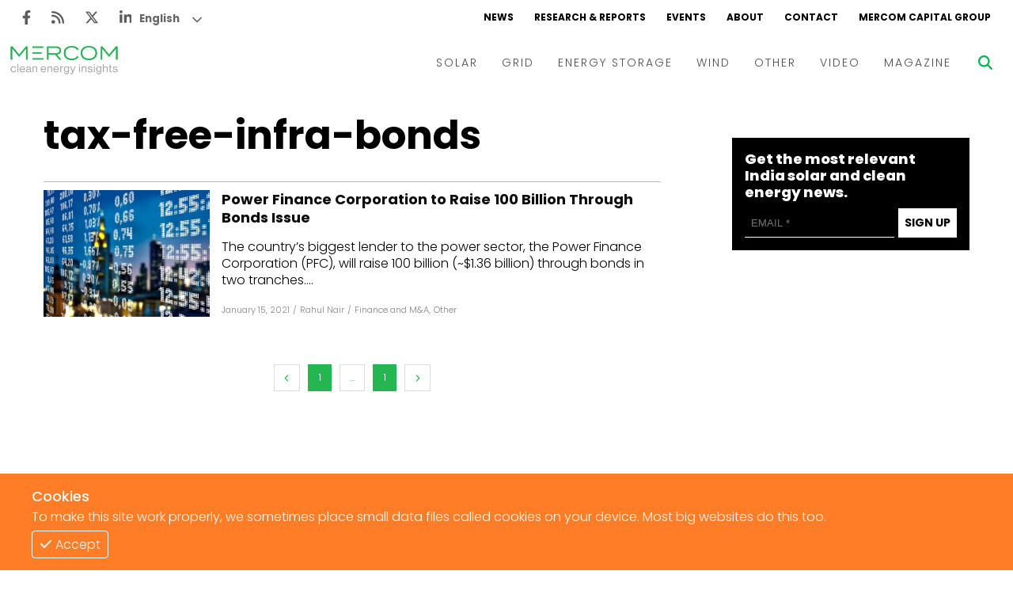

--- FILE ---
content_type: text/css; charset=utf-8
request_url: https://www.mercomindia.com/_next/static/css/50baa6c6a067f639.css
body_size: 2523
content:
.styles_container__y7euV{display:flex;flex-direction:column;align-items:center;z-index:20;position:relative}.styles_container__y7euV.styles_about__vtZ7C{background:#efefef}.styles_container__y7euV .styles_content__uVpvM{display:flex;flex-direction:column;align-items:center;width:1170px;margin:auto}@media(max-width:1170px){.styles_container__y7euV .styles_content__uVpvM{width:900px}}@media(max-width:900px){.styles_container__y7euV .styles_content__uVpvM{width:700px}}@media(max-width:700px){.styles_container__y7euV .styles_content__uVpvM{width:100%;padding:0 20px}}.styles_container__hvkuy{position:relative;flex-shrink:0}.styles_container__hvkuy.styles_large__8cka1{height:450px}.styles_container__hvkuy.styles_large__8cka1 .styles_info__tfI__{left:60px}@media(max-width:700px){.styles_container__hvkuy.styles_large__8cka1 .styles_info__tfI__{left:10px;top:80px}}.styles_container__hvkuy.styles_large__8cka1 .styles_info__tfI__ .styles_title__DFIeZ{margin:0;font-size:48px;line-height:50px}@media(max-width:700px){.styles_container__hvkuy.styles_large__8cka1 .styles_info__tfI__ .styles_title__DFIeZ{font-size:16px;line-height:16px;margin-bottom:5px}}.styles_container__hvkuy.styles_large__8cka1 .styles_info__tfI__ .styles_location___5qna{font-size:28px;margin-top:10px;line-height:50px}@media(max-width:700px){.styles_container__hvkuy.styles_large__8cka1 .styles_info__tfI__ .styles_location___5qna{font-size:16px;line-height:16px;margin-top:5px}.styles_container__hvkuy.styles_large__8cka1{height:180px}}.styles_container__hvkuy.styles_medium__RN88c{height:242px;flex-basis:33.3333333333%}.styles_container__hvkuy.styles_responsive__rSi_1{height:300px;flex-basis:50%}.styles_container__hvkuy.styles_small__CGcUW{height:242px}.styles_container__hvkuy .styles_info__tfI__{position:absolute;left:30px;bottom:30px;display:flex;flex-direction:column;align-items:flex-start}.styles_container__hvkuy .styles_info__tfI__ .styles_month__vkEHq{color:#fff;font-size:16px;font-weight:600;margin-bottom:10px;padding:2px 5px;background:#24b751}.styles_container__hvkuy .styles_info__tfI__ .styles_title__DFIeZ{color:#fff;font-size:22px;line-height:28px;font-weight:700;margin-bottom:5px}.styles_container__hvkuy .styles_info__tfI__ .styles_location___5qna{color:#fff;font-size:20px;line-height:22px;margin-top:5px}.styles_container__fCdLP{display:flex;align-items:center;padding:40px 0;border-bottom:1px solid #ddd}@media(max-width:700px){.styles_container__fCdLP{flex-direction:column}}.styles_container__fCdLP .styles_thumbnail__9ZkGW{position:relative;width:455px;height:304px;flex-shrink:0;margin-right:40px}@media(max-width:700px){.styles_container__fCdLP .styles_thumbnail__9ZkGW{width:100%;margin-right:0;margin-bottom:20px}}.styles_container__fCdLP .styles_thumbnail__9ZkGW video{width:100%;height:100%;-o-object-fit:cover;object-fit:cover}.styles_container__fCdLP .styles_thumbnail__9ZkGW .styles_infoContainer__vXZJj{position:absolute;top:0;left:0;width:100%;height:100%;display:flex;flex-direction:column;align-items:flex-start;justify-content:space-between;padding:30px}.styles_container__fCdLP .styles_thumbnail__9ZkGW .styles_infoContainer__vXZJj .styles_info__qqYn4 .styles_titleContainer__nrHho{margin-bottom:10px;width:100%}.styles_container__fCdLP .styles_thumbnail__9ZkGW .styles_infoContainer__vXZJj .styles_info__qqYn4 .styles_titleContainer__nrHho .styles_title__DuBOU{display:flex;flex-direction:column;gap:5px;color:#fff;font-size:20px;font-weight:600;line-height:28px}.styles_container__fCdLP .styles_thumbnail__9ZkGW .styles_infoContainer__vXZJj .styles_info__qqYn4 .styles_subtitleContainer__Z7Pvk{margin-bottom:20px;width:100%}.styles_container__fCdLP .styles_thumbnail__9ZkGW .styles_infoContainer__vXZJj .styles_info__qqYn4 .styles_subtitleContainer__Z7Pvk .styles_title__DuBOU{color:#fff;font-size:18px;font-weight:600;line-height:28px}.styles_container__fCdLP .styles_thumbnail__9ZkGW .styles_infoContainer__vXZJj .styles_info__qqYn4 .styles_subtitleContainer__Z7Pvk .styles_title__DuBOU.styles_virtual__X3vxK{color:#51a1dd}.styles_container__fCdLP .styles_thumbnail__9ZkGW .styles_infoContainer__vXZJj .styles_btnContainer__JQbym{display:flex;align-items:center;width:100%}.styles_container__fCdLP .styles_thumbnail__9ZkGW .styles_infoContainer__vXZJj .styles_btnContainer__JQbym .styles_btn__ufbZ9{color:#fff;font-size:14px;font-weight:500;padding:10px 15px;background:#399bdc;cursor:pointer}.styles_container__fCdLP .styles_desc__kxIA5{font-size:19px;line-height:28px;color:#2d2d42}.styles_iconBar__S1kRa{position:fixed;top:45%;transform:translateY(-50%);z-index:100}.styles_iconBar__S1kRa a{display:block;text-align:center;padding:5px 10px;transition:all .3s ease;color:#fff;font-size:20px;transition:all .25s ease}.styles_iconBar__S1kRa a:first-of-type{background:rgba(59,89,152,.722)}.styles_iconBar__S1kRa a:nth-of-type(2){background:rgba(85,172,238,.749)}.styles_iconBar__S1kRa a:nth-of-type(3){background:rgba(0,123,181,.749)}.styles_iconBar__S1kRa a:nth-of-type(4){background:rgba(85,85,85,.71)}.styles_iconBar__S1kRa a:nth-of-type(5){background:rgba(37,211,102,.741)}.styles_iconBar__S1kRa a:hover{background-color:#ed8b23}@media(max-width:900px){.styles_iconBar__S1kRa{display:none}}.styles_sideBtn__gT_EM{position:fixed;top:45%;right:0;text-align:center;-ms-writing-mode:tb-rl;writing-mode:vertical-rl;transform:rotate(180deg) translateY(50%);color:#fff;padding:10px;background-color:rgba(24,80,122,.7);border-radius:2px;height:250px;z-index:100;transition:all .25s ease}.styles_sideBtn__gT_EM:hover{background-color:#ed8b23}.styles_sideBtn__gT_EM a{color:#fff;font-weight:700;border-radius:2px;text-decoration:blink;font-size:16px}@media(max-width:900px){.styles_sideBtn__gT_EM{top:60%}}.styles_mainNav__P9wvo{display:flex;align-items:center;justify-content:space-between;height:70px;padding-left:30px}@media(max-width:1400px){.styles_mainNav__P9wvo{padding-left:23px}}.styles_mainNav__P9wvo .styles_logo__44HZS{height:42px}.styles_mainNav__P9wvo .styles_links__NJsgH{display:flex;height:100%}@media(max-width:1000px){.styles_mainNav__P9wvo .styles_links__NJsgH{display:none}}.styles_mainNav__P9wvo .styles_links__NJsgH .styles_link__WOIoV{display:flex;align-items:center;position:relative}.styles_mainNav__P9wvo .styles_links__NJsgH .styles_link__WOIoV:hover .styles_title__F_xt0{color:#c99144}.styles_mainNav__P9wvo .styles_links__NJsgH .styles_link__WOIoV:hover .styles_dropdown__6G8Qv{opacity:1;pointer-events:all}.styles_mainNav__P9wvo .styles_links__NJsgH .styles_link__WOIoV .styles_title__F_xt0{display:flex;align-items:center;height:100%;color:#4b4e53;font-size:14px;padding:0 12px;letter-spacing:1px;transition:all .3s ease}.styles_mainNav__P9wvo .styles_links__NJsgH .styles_link__WOIoV .styles_active__9Rs_R{color:#c99144}.styles_mainNav__P9wvo .styles_links__NJsgH .styles_link__WOIoV .styles_dropdown__6G8Qv{opacity:0;pointer-events:none;transition:all .3s ease}.styles_mainNav__P9wvo .styles_links__NJsgH .styles_link__WOIoV .styles_dropdown__6G8Qv:hover .styles_dropdown__6G8Qv{opacity:1;pointer-events:all}.styles_mainNav__P9wvo .styles_hamburger__FUUhS{display:none;margin-right:0}@media(max-width:1000px){.styles_mainNav__P9wvo .styles_hamburger__FUUhS{display:flex;margin-left:auto;color:#00a0dd;font-size:32px;cursor:pointer}}.styles_mainNav__P9wvo .styles_searchBtn__tbEJX{display:none}@media(max-width:1000px){.styles_mainNav__P9wvo .styles_searchBtn__tbEJX{display:none}}.styles_sliderContainer__GHaHb{display:none;justify-content:center;align-items:center;position:relative;width:100%;gap:1px;margin-top:40px}@media(max-width:768px){.styles_sliderContainer__GHaHb{flex-direction:column}}.styles_arrowButton__0vKjC{position:absolute;top:47%;transform:translateY(-50%);background:transparent;border:none;color:hsla(0,0%,100%,.271);font-size:82px;border-radius:50%;display:flex;align-items:center;justify-content:center;cursor:pointer;z-index:10;transition:background .3s ease,transform .2s ease}.styles_arrowButton__0vKjC:focus{outline:none;transform:translateY(-50%) scale(1.05)}@media(max-width:768px){.styles_arrowButton__0vKjC{display:none}}.styles_leftArrow__Lif9S{left:-7px}.styles_rightArrow__V1CY3{right:-10px}.styles_navThumbnail__sHrHc{cursor:pointer;width:230px;height:154px;overflow:hidden;display:flex;justify-content:center;align-items:center;transition:transform .3s ease-in-out}.styles_navThumbnail__sHrHc:hover{transform:scale(1.1);box-shadow:0 4px 10px rgba(0,0,0,.2)}.styles_navThumbnail__sHrHc img{width:100%;height:100%;-o-object-fit:cover;object-fit:cover;transition:filter .3s ease-in-out}.styles_navThumbnail__sHrHc:hover img{filter:brightness(1.2)}@media(max-width:768px){.styles_navThumbnail__sHrHc{display:none}}.styles_mainImageContainer__1GlsK{flex:1 1;display:flex;justify-content:center;align-items:center;max-width:700px;position:relative;cursor:pointer;box-shadow:0 10px 20px rgba(0,0,0,.19),0 6px 6px rgba(0,0,0,.23);overflow:hidden;isolation:isolate}.styles_mainImageContainer__1GlsK:after{content:"";position:absolute;inset:0;background:linear-gradient(180deg,rgba(0,0,0,.1),rgba(0,0,0,.25) 50%,rgba(0,0,0,.35));pointer-events:none}@media(max-width:768px){.styles_mainImageContainer__1GlsK{max-width:100%;margin:0 20px;width:320px}}.styles_mainImage__Mkw_m{width:100%;height:auto;border-style:double;transition:transform .6s ease}.styles_mainImage__Mkw_m:hover{transform:scale(1.02)}.styles_thumbnailContainer__vkdHj{position:absolute;bottom:-80px;display:none;gap:10px;overflow-x:auto;padding:10px;scroll-behavior:smooth;-ms-scroll-snap-type:x mandatory;scroll-snap-type:x mandatory;width:100%}.styles_thumbnailContainer__vkdHj::-webkit-scrollbar{display:none}@media(max-width:768px){.styles_thumbnailContainer__vkdHj{display:none}}.styles_thumbnail__rVqvm{cursor:pointer;width:12px;height:72px;border-radius:8px;transition:transform .3s ease-in-out,border .3s ease-in-out;background:linear-gradient(180deg,#00a0dd,#0b3c6f);scroll-snap-align:center}.styles_thumbnail__rVqvm.styles_activeThumbnail__jn2Py{border-color:#f60;box-shadow:0 0 0 3px #fff,0 0 0 6px rgba(0,160,221,.45);transform:scale(1.05)}.styles_thumbnail__rVqvm:hover{transform:scale(1.1)}.styles_mobileControls__ueGpV{display:none}@media(max-width:768px){.styles_mobileControls__ueGpV{display:flex;justify-content:space-between;margin-top:20px;gap:10px}.styles_mobileControls__ueGpV button{background-color:#00a0dd;color:#fff;border:none;padding:6px 10px;cursor:pointer;font-size:12px;border-radius:0;transition:background-color .3s ease-in-out;width:50%}.styles_mobileControls__ueGpV button:hover{background-color:#a7a8a9}}.styles_container__o987M{width:100%;padding:40px;background:#e8e8e8}@media(max-width:700px){.styles_container__o987M{padding:10px}}.styles_container__o987M .styles_content__xfoim{max-width:100%}.styles_container__o987M .styles_content__xfoim .styles_headerPosts__XFO13{display:flex;overflow:hidden}@media(max-width:700px){.styles_container__o987M .styles_content__xfoim .styles_headerPosts__XFO13{flex-direction:column}}.styles_container__o987M .styles_content__xfoim .styles_headerPosts__XFO13 .styles_mainPost__C37tx{width:100%;padding:6px}@media(max-width:700px){.styles_container__o987M .styles_content__xfoim .styles_headerPosts__XFO13 .styles_mainPost__C37tx{width:100%}}.styles_container__o987M .styles_content__xfoim .styles_postsContainer__B3zRl{display:flex;flex-wrap:wrap;padding-top:6px}@media(max-width:700px){.styles_container__o987M .styles_content__xfoim .styles_postsContainer__B3zRl{flex-direction:column}}.styles_container__o987M .styles_content__xfoim .styles_postsContainer__B3zRl .styles_post__YG1jr{width:25%;padding:6px}@media(max-width:700px){.styles_container__o987M .styles_content__xfoim .styles_postsContainer__B3zRl .styles_post__YG1jr{width:100%}}.styles_container__o987M .styles_content__xfoim .styles_postsContainer__B3zRl .styles_postMedium__qYLJ3{width:33.3%;padding:6px}@media(max-width:700px){.styles_container__o987M .styles_content__xfoim .styles_postsContainer__B3zRl .styles_postMedium__qYLJ3{width:100%}}.styles_container__o987M .styles_content__xfoim .styles_postsContainer__B3zRl .styles_responsive__NTeuC{flex-shrink:0;flex:1 1;padding:6px;min-width:33.3333333333%}@media(max-width:700px){.styles_container__o987M .styles_content__xfoim .styles_postsContainer__B3zRl .styles_responsive__NTeuC{width:100%}}.styles_text__lzVN1{white-space:pre-line;margin:50px 0}.styles_text__lzVN1 p{font-size:19px;margin-bottom:32px}.styles_text__lzVN1 p:last-of-type{margin-bottom:0}.styles_text__lzVN1 li{font-size:19px}.styles_text__lzVN1 a{color:#399bdc}.styles_sectionTitle__I105U{color:#fff;font-size:28px;font-weight:500;max-width:600px;padding:16px 16px 16px 40px;background:#399bdc}@media(max-width:700px){.styles_sectionTitle__I105U{width:100%;max-width:unset}}.styles_eventsContainer__sZOWA{margin-top:20px;padding:0 40px}.styles_styles_container__hvkuy__x8imQ.styles_styles_responsive__rSi_1__H_R6G{height:300px;flex-basis:50%}

--- FILE ---
content_type: application/javascript; charset=utf-8
request_url: https://www.mercomindia.com/_next/static/chunks/8565.181338470b732b7b.js
body_size: 1482
content:
(self.webpackChunk_N_E=self.webpackChunk_N_E||[]).push([[8565,5057],{84990:function(e,i,t){"use strict";t.d(i,{a:function(){return o}});var s=t(67294);function n(e,i){return e.matches[i]=!1,e.mediaQueries[i]={},e}function r(e){const i=Object.keys(e);return"undefined"===typeof window?i.reduce(n,{mediaQueries:{},matches:{}}):i.reduce(((i,t)=>{const s=window.matchMedia(e[t]);return i.mediaQueries[t]=s,i.matches[t]=s.matches,i}),{mediaQueries:{},matches:{}})}function d(e,i){switch(i.type){case"updateMatches":return{matches:Object.keys(e.mediaQueries).reduce((function(i,t){return i[t]=e.mediaQueries[t].matches,i}),{}),mediaQueries:e.mediaQueries};case"setQueries":return r(i.queries)}}function l(e){const i=s.useRef(e),[t,n]=s.useReducer(d,e,r);function l(){return n({type:"updateMatches"})}function o(e){const i=l;return"undefined"!==typeof e.addListener?e.addListener(i):e.addEventListener("change",i),i}s.useEffect((()=>{(function(e,i){if(i===e)return!1;const t=Object.values(i),s=Object.values(e);if(t.length!==s.length)return!0;if(t.some(((e,i)=>e!==s[i])))return!0;const n=Object.keys(e);return Object.keys(i).some(((e,i)=>e!==n[i]))})(e,i.current)&&(n({type:"setQueries",queries:e}),i.current=e)}),[e]),s.useEffect((()=>{const e=Object.values(t.mediaQueries),i=e.map(o);function s(e,t){"undefined"!==typeof e.addListener?e.removeListener(i[t]):e.removeEventListener("change",i[t])}return()=>{e.forEach(s)}}),[t.mediaQueries]);const{matches:a}=t,u=s.useMemo((()=>Object.values(a)),[a]);return{matches:a,matchesAny:u.some(Boolean),matchesAll:u.length>0&&u.every(Boolean)}}function o(e){return l(function(e){void 0===a[e]&&(a[e]={default:e});return a[e]}(e)).matchesAll}const a={}},15821:function(e,i,t){"use strict";t.r(i);var s=t(14924),n=t(85893),r=t(84990),d=t(94184),l=t.n(d),o=t(22546),a=(t(30933),t(22544)),u=t(5152),c=t.n(u),m=t(14294),h=t.n(m),_=t(67294),f=c()((function(){return t.e(932).then(t.bind(t,90480))}),{loadableGenerated:{webpack:function(){return[90480]}},ssr:!1});i.default=_.memo((function(e){var i,d,u=e.type,c=void 0===u?"normal":u,m=e.listingId,b=e.listingIds,p=e.width,v=e.height,g=e.border,y=void 0===g||g,A=e.bannerAd,w=e.location,S=e.sliderId,Z=e.mobileBannerAd,j=e.device,B=void 0===j?"all":j,I=(0,_.useId)(),Q=(0,r.a)("(max-width: 1100px)"),k=(0,_.useState)([]),x=k[0],M=k[1];return(0,_.useEffect)((function(){if(b&&!(null===x||void 0===x?void 0:x.length)&&"slider"===c){var e,i,s,n,r,d,l=b.slice().sort((function(){return Math.random()-.5})),o=null===(e=t.g.window)||void 0===e||null===(i=e.localStorage)||void 0===i?void 0:i.getItem(S);if(l[0]===o)return null===(r=t.g.window)||void 0===r||null===(d=r.localStorage)||void 0===d||d.setItem(S,l.at(-1)),void M(l.slice().reverse());null===(s=t.g.window)||void 0===s||null===(n=s.localStorage)||void 0===n||n.setItem(S,l[0]),M(l)}}),[I,b,x,S,c]),(0,n.jsx)(n.Fragment,{children:"pc"===B&&!Q||"mobile"===B&&Q||"all"===B?(0,n.jsx)("div",{className:l()((i={},(0,s.Z)(i,h().bannerAd,A&&"slider"!==c),(0,s.Z)(i,h().border,y&&"pc"===B),(0,s.Z)(i,h().mobileBorder,y&&"mobile"===B),(0,s.Z)(i,h().bannerSlider,A&&"slider"===c),(0,s.Z)(i,h().sideSlider,"sideNav"===w),(0,s.Z)(i,h().mobileSlider,"mobile"===B&&"slider"===c),i)),children:"slider"===c?(0,n.jsx)(o.tq,{spaceBetween:0,slidesPerView:1,modules:[a.pt],autoplay:{delay:5e3},children:x.map((function(e){return(0,n.jsx)(o.o5,{children:(0,n.jsx)(f,{listingId:e,width:p,height:v})},e)}))}):(0,n.jsx)("div",{className:l()((d={},(0,s.Z)(d,h().homeAd,"home"===w&&("pc"===B||"all"===B)||Z),(0,s.Z)(d,h().pageAd,"page"===w&&("pc"===B||"all"===B)),(0,s.Z)(d,h().pageBigAd,"pageBigAd"===w&&("pc"===B||"all"===B)),(0,s.Z)(d,h().homeMobileAd,"home"===w&&"mobile"===B&&!Z),(0,s.Z)(d,h().sideAd,"sideNav"===w),(0,s.Z)(d,h().sideAd600,"sideNav600"===w),(0,s.Z)(d,h().mobileSmallAd,"mobileSmall"===w),d)),children:(0,n.jsx)(f,{listingId:m,width:p,height:v,responsive:!0})})}):null})}))},14294:function(e){e.exports={ad:"styles_ad__IUaPY",responsive:"styles_responsive__ImMSp",bannerAd:"styles_bannerAd__p8wgZ",border:"styles_border__ZTPwU",homeAd:"styles_homeAd__bXuzk",pageAd:"styles_pageAd__wr2DI",homeMobileAd:"styles_homeMobileAd__czrGI",mobileBorder:"styles_mobileBorder__l5NHU",pageBigAd:"styles_pageBigAd__qhBBB",bannerSlider:"styles_bannerSlider__7pTo9",mobileSlider:"styles_mobileSlider__TZ7t8",sideSlider:"styles_sideSlider__giGdc",sideAd:"styles_sideAd__Ro_Kk",sideAd600:"styles_sideAd600__fYapc",mobileSmallAd:"styles_mobileSmallAd__tz4tu"}}}]);